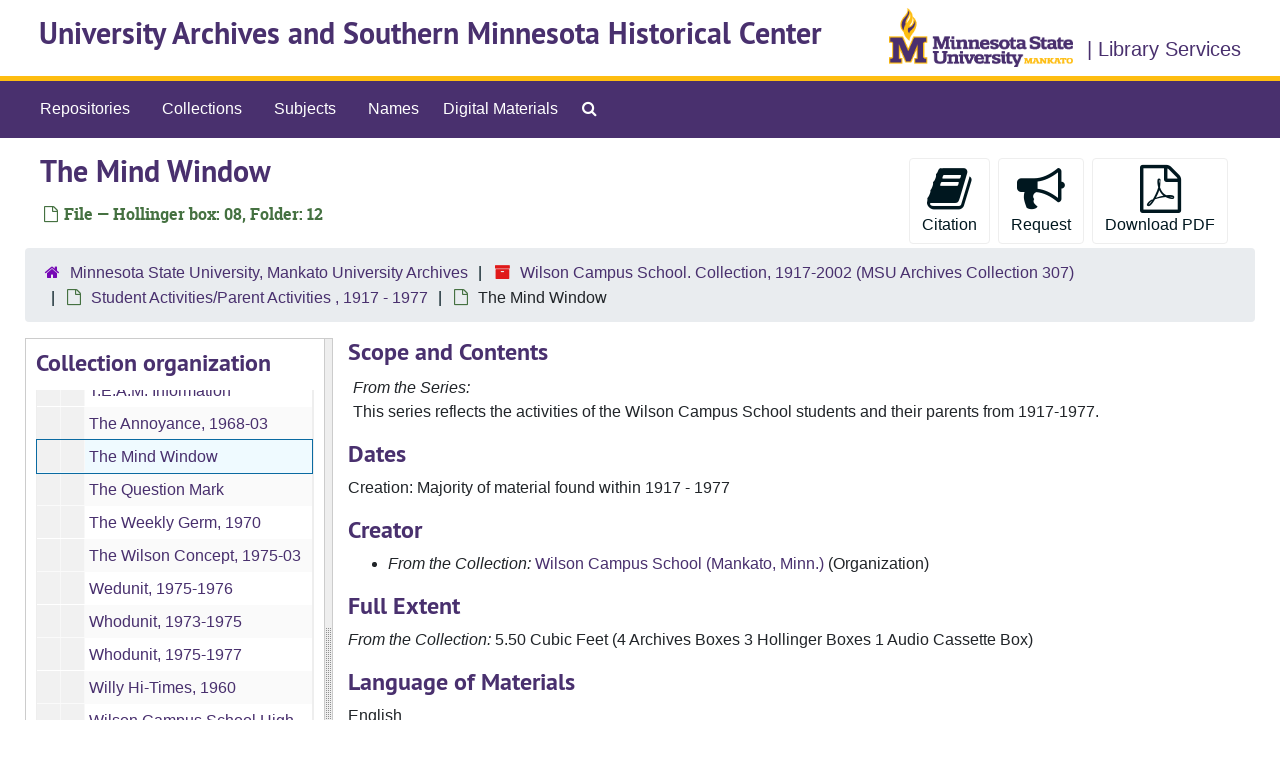

--- FILE ---
content_type: text/html;charset=utf-8
request_url: https://archivesspace.lib.mnsu.edu/public/repositories/3/archival_objects/6317
body_size: 6011
content:
<!DOCTYPE html>
<html lang="en">
<head>
	<meta charset="utf-8"/>
	<meta http-equiv="X-UA-Compatible" content="IE=edge"/>
	<meta name="viewport" content="width=device-width, initial-scale=1">
	<link rel="icon" type="image/png" href="/public/favicon-AS.png">
<link rel="icon" type="image/svg+xml" href="/public/favicon-AS.svg">

	<title>The Mind Window | ArchivesSpace Public Interface</title>
	<meta name="csrf-param" content="authenticity_token" />
<meta name="csrf-token" content="cs+wK/5isL22sm+3svAFjjBndC6ZA1Hb084XBec7OucuWZGlvAoO4r5vGVQMY+L4W46k6zLK8PE7OkncINu6Gg==" />

		<meta name="referrer" content="origin-when-cross-origin" />

	<script>
	 var APP_PATH = '/public/';
	 var SHOW_IDENTIFIERS_IN_TREE = false;
	</script>

	<link rel="stylesheet" media="all" href="/public/assets/application-60e3b4d3b54280cd5b07c7c4213b9330664aa0f5bd6fbf46b1c167157d20182e.css" />
	<script src="/public/assets/application-589dd4e86c691634ac2aec1683b4c758133e463261a6795a9e45d0f75b93fad7.js"></script>

	  <script type="application/ld+json">
    {
  "@context": "http://schema.org/",
  "@id": "https://archivesspace.lib.mnsu.edu/public/repositories/3/archival_objects/6317",
  "@type": "ArchiveComponent",
  "name": "The Mind Window",
  "isPartOf": "https://archivesspace.lib.mnsu.edu/public/repositories/3/archival_objects/6115",
  "description": "This series reflects the activities of the Wilson Campus School students and their parents from 1917-1977.  ",
  "creator": [
    {
      "@id": "https://archivesspace.lib.mnsu.edu/public/agents/corporate_entities/108",
      "@type": "Organization",
      "name": "Wilson Campus School (Mankato, Minn.)"
    }
  ],
  "holdingArchive": {
    "@id": "https://archivesspace.lib.mnsu.edu/public/repositories/3",
    "@type": "ArchiveOrganization",
    "name": "Minnesota State University, Mankato University Archives",
    "address": {
      "@type": "PostalAddress",
      "streetAddress": [
        "Minnesota State University, Mankato",
        "Memorial Library",
        "PO Box 8419"
      ],
      "addressLocality": "Mankato",
      "addressRegion": "MN",
      "postalCode": "56002-8419",
      "addressCountry": "US"
    },
    "telephone": [
      "507-389-1029"
    ]
  }
}
  </script>


		<!-- Begin plugin layout -->
		
		<!-- End plugin layout -->
		<!-- Begin plugin layout -->
		
		<!-- End plugin layout -->

<!-- HTML5 shim and Respond.js for IE8 support of HTML5 elements and media queries -->
<!-- WARNING: Respond.js doesn't work if you view the page via file:// -->
<!--[if lt IE 9]>
	<script src="https://oss.maxcdn.com/html5shiv/3.7.3/html5shiv.min.js"></script>
	<script src="https://oss.maxcdn.com/respond/1.4.2/respond.min.js"></script>
<![endif]-->
</head>

<body class="min-h-screen d-flex flex-column">

		<!-- Begin plugin layout -->
		
		<!-- End plugin layout -->
		<!-- Begin plugin layout -->
		
		<!-- End plugin layout -->

	<div class="skipnav">
  <a class="sr-only sr-only-focusable" href="#maincontent">Skip to main content</a>
</div>


	<div class="container-fluid no-pad">
		<section id="header">
  <div class="d-flex row align-items-center px-4">
    <div class="col-sm-9">
      <p class="mb-2 h1">
          <a title="University Archives and Southern Minnesota Historical Center" href="https://archivesspace.lib.mnsu.edu/public">
        University Archives and Southern Minnesota Historical Center
          </a>
      </p>
    </div>
    <div class="col-sm-3 d-none d-md-block"><img class="logo" src="/public/assets/MSU_CMYK_purple_gold-4921a3bb16d6decd1aca62eb94190170cc8308d932e1a7419a6e257b88902424.png" alt="ArchivesSpace - a community served by Lyrasis." /></div>
    <div class="col-sm-11 text-end d-flex align-items-center justify-content-end">
    	<h class="Library Services"> | Library Services</h>
    </div>
  </div>
</section>

		<section id="navigation">
  <nav class="navbar navbar-expand-lg navbar-light navbar-default bg-light p-0" aria-label="top-level navigation">
      <button type="button" class="navbar-toggler m-2 ml-auto" data-toggle="collapse" data-target="#collapsemenu" aria-expanded="false">
        <div class="container">
          <span class="sr-only">Navigation menu for smaller devices</span>
          <span class="navbar-toggler-icon"></span>
        </div>
      </button>
      <div class="collapse navbar-collapse top-bar pl-4" id="collapsemenu">
        <ul class="navbar-nav mr-auto">
            <li class="nav-item p-2">
              <a class="nav-link" href="/public/repositories">Repositories</a>
            </li>
            <li class="nav-item p-2">
              <a class="nav-link" href="/public/repositories/resources">Collections</a>
            </li>
            <li class="nav-item p-2">
              <a class="nav-link" href="/public/subjects">Subjects</a>
            </li>
            <li class="nav-item p-2">
              <a class="nav-link" href="/public/agents">Names</a>
            </li>
            <li><a href="https://arch.lib.mnsu.edu/" class="nav-link lower-link">Digital Materials</a></li>
            <li class="nav-item p-2"><a class="nav-link" href="/public/search?reset=true" title="Search The Archives">
                <span class="fa fa-search" aria-hidden="true"></span>
                <span class="sr-only">Search The Archives</span>
              </a>
            </li>
        </ul>
      </div>
  </nav>
</section>

	</div>

	<section id="content" class="container-fluid mt-2 pt-2 flex-grow-1">
		<a name="maincontent" id="maincontent"></a>
		
		<a name="main" title="Main Content"></a>
<div id="main-content" class="objects">
  <div class="d-flex" id="info_row">
    <div class="information flex-grow-1">
      

<h1>
    The Mind Window
</h1>


<div class="badge-and-identifier">
  <div class="record-type-badge archival_object">
    <i class="fa fa-file-o"></i>&#160;File  &mdash; Hollinger box: 08, Folder: 12
  </div>
</div>

    </div>
    <div class="page_actions">
    <div title="Page Actions" class="d-flex justify-content-end">
    <div class="large-badge text-center resource p-1">
        <form id="cite_sub" action="/public/cite" accept-charset="UTF-8" method="post"><input name="utf8" type="hidden" value="&#x2713;" autocomplete="off" /><input type="hidden" name="authenticity_token" value="iEI7Oyo1wrStCkvkFxayHB5YIAGHJuM2u8eIRtgkEVQYQGleyZuORk4HH29LPWeIds0LJV3BaHi2HK05eJJa9g==" autocomplete="off" />
  <input type="hidden" name="uri" id="uri" value="/repositories/3/archival_objects/6317" autocomplete="off" />
  <input type="hidden" name="cite" id="cite" value="The Mind Window, Hollinger box: 08, Folder: 12. Wilson Campus School. Collection, 1917-2002, MSU Archives Collection 307. Minnesota State University, Mankato University Archives.   https://archivesspace.lib.mnsu.edu/public/repositories/3/archival_objects/6317  Accessed  January 19, 2026." autocomplete="off" />
  <button type="submit" class="btn page_action request btn-default">
    <i class="fa fa-book fa-3x"></i><br/>
    Citation
  </button>
</form>
    </div>
    <div class="large-badge text-center resource p-1">
          <form id="request_sub" action="/public/repositories/3/archival_objects/6317/request" accept-charset="UTF-8" method="post"><input name="utf8" type="hidden" value="&#x2713;" autocomplete="off" /><input type="hidden" name="authenticity_token" value="imwXd3go3NinsbgMUqboIZJMPImk99Fmno/5NnEW2UUc+JjE4Jzi5YJWRsLhle/TGZ6O23etPCf6K0KGX1uW6w==" autocomplete="off" />
    

    <input type='hidden' name='request_uri' value='/repositories/3/archival_objects/6317' />

    <input type='hidden' name='title' value='The Mind Window' />

    <input type='hidden' name='resource_name' value='Wilson Campus School. Collection, 1917-2002' />

    <input type='hidden' name='identifier' value='' />

    <input type='hidden' name='cite' value='The Mind Window, Hollinger box: 08, Folder: 12. Wilson Campus School. Collection, 1917-2002, MSU Archives Collection 307. Minnesota State University, Mankato University Archives.   https://archivesspace.lib.mnsu.edu/public/repositories/3/archival_objects/6317  Accessed  January 19, 2026.' />
      <input type='hidden' name='hierarchy[]' value='Wilson Campus School. Collection, 1917-2002' />
      <input type='hidden' name='hierarchy[]' value='Student Activities/Parent Activities , 1917 - 1977' />

    <input type='hidden' name='repo_name' value='Minnesota State University, Mankato University Archives' />

    <input type='hidden' name='resource_id' value='MSU Archives Collection 307' />
      <input type='hidden' name='top_container_url[]' value='/repositories/3/top_containers/3728' />
      <input type='hidden' name='container[]' value='Hollinger box: 08, Folder: 12 (Text)' />
      <input type='hidden' name='barcode[]' value='' />

    <input type='hidden' name='repo_uri' value='/repositories/3' />

    <input type='hidden' name='repo_code' value='Minnesota State University, Mankato University Archives' />

    <input type='hidden' name='repo_email' value='archives@mnsu.edu' />

    <button type="submit" class="btn page_action request  btn-default" title="Request">
      <i class="fa fa-bullhorn fa-3x"></i><br/>Request</button>
</form>
    </div>
    <div class="large-badge text-center resource p-1">
        

    <form id="print_form" action="/public/repositories/3/resources/6317/pdf" accept-charset="UTF-8" method="post"><input name="utf8" type="hidden" value="&#x2713;" autocomplete="off" /><input type="hidden" name="authenticity_token" value="+kuw9X5vZwD85RAIejzYYJDgiHjWqB3sIhnIj9vxHVF1O+VnD21eRDgQ06oNrQOMsHlIdfFR2T+WaFT1NwQN0g==" autocomplete="off" />
      <input type="hidden" name="base_token" id="base_token" value="f24ea1e4b1dceb0d5f6223a9b724ad47" autocomplete="off" />
      <input type="hidden" name="token" id="token" value="" autocomplete="off" />
      <button id="print_button" class="btn btn-default page_action print">
        <i class="fa fa-file-pdf-o fa-3x"></i><br/>
        <span class="print-label">Download PDF</span><span class="generating-label" style="display: none">Generating</span>
      </button>
</form>
    </div>
    <div class="large-badge text-center resource p-1">
            <a id="staff-link" href="#" class="btn btn-default page_action staff d-none" target="_blank">
        <i class="fa fa-pencil fa-3x"></i>
        <br/>
        Staff Only
    </a>

    </div>
</div>

    </div>
  </div>

  <section class="row">
    <div class="information w-100">
      <div class="container-fluid p-0 clear">
    <nav aria-label="hierarchical navigation">
      <ul class="breadcrumb">
	<li>
	  <span class='record-type-badge repository' aria-hidden='true'>       <i class='fa fa-home'></i>     </span>
	    <a href='/public/repositories/3'>
		Minnesota State University, Mankato University Archives
	    </a>
	</li>
	<li>
	  <span class='record-type-badge resource' aria-hidden='true'>       <i class='fa fa-archive'></i>     </span>
	    <a href='/public/repositories/3/resources/511'>
		Wilson Campus School. Collection, 1917-2002 (MSU Archives Collection 307)
	    </a>
	</li>
	<li>
	  <span class='record-type-badge archival_object' aria-hidden='true'>       <i class='fa fa-file-o'></i>     </span>
	    <a href='/public/repositories/3/archival_objects/6115'>
		Student Activities/Parent Activities , 1917 - 1977
	    </a>
	</li>
	<li>
	  <span class='record-type-badge archival_object' aria-hidden='true'>       <i class='fa fa-file-o'></i>     </span>
	    The Mind Window
	</li>
      </ul>
    </nav>
</div>

    </div>
  </section>

  <div class="row align-items-start" id="notes_row">
    <div
      id="sidebar"
      class="sidebar sidebar-container col-sm-3 resizable-sidebar resizable-sidebar-left infinite-tree-sidebar"
      data-sidebar-position="left"
    >

      <script src="/public/assets/largetree-72b4229592416085346cda5f0ac7f94abffb7a26be4058aaf1cbe79e03a1118b.js"></script>
<script src="/public/assets/tree_renderer-e64dd44d07976947542a99f3f3b2887aa4e50e22ad71655ebc5aa6c3ae49aa45.js"></script>

<h2>Collection organization</h2>
<div class="infinite-tree-view largetree-container" id='tree-container' style="height: 600px"></div>

<script>

    var root_uri = '/public/repositories/3/resources/511';
    var should_link_to_record = true;

    var tree = new LargeTree(new TreeDataSource(root_uri + '/tree'),
        $('#tree-container'),
        root_uri,
        true,
        new SimpleRenderer(should_link_to_record),
        function() {
            var tree_id = TreeIds.uri_to_tree_id('/repositories/3/archival_objects/6317');
            tree.setCurrentNode(tree_id, function() {
                // scroll to selected node
                tree.elt.scrollTo('#'+tree_id, 0, {offset: -50});
            });
        },
        function(current_node, tree) {
          tree.expandNode(current_node);
        });
</script>

    </div>
   <div class="col-sm-9 resizable-content-pane">
    
    <!-- Look for '_inherited' and '*_inherited' properties -->
<div class="upper-record-details">
      
    <div class="abstract single_note" >
     <h2>Scope and Contents</h2>
         <div class="subnote mr-2">
           
<div class="wrap-anywhere note-content">
    <span class="inherit">From the Series:</span>

    <p>This series reflects the activities of the Wilson Campus School students and their parents from 1917-1977.</p>
</div>

         </div>
    </div>


      <h2>Dates</h2>
      <ul class="dates-is-single-date">
        <li class="dates"> 
            Creation: Majority of material found within 1917 - 1977 
        </li>
</ul>



      
  <h2>Creator</h2>
  <ul class="present_list agents_list">
      <li>
          <span class="inherit">From the Collection:</span>


        <a href="/public/agents/corporate_entities/108">Wilson Campus School (Mankato, Minn.)</a>
        (Organization)
      </li>
  </ul>



        <h2>
          Full Extent
        </h2>
        <p class="extent">
          <span class="inherit">From the Collection:</span>
          5.50 Cubic Feet (4 Archives Boxes
3 Hollinger Boxes
1 Audio Cassette Box)
        </p>

      <h2>Language of Materials</h2>
        <p class="language">
	  English
	</p>

    


      
      
</div>

    <div class="acc_holder clear-both">
      <div id="res_accordion" class="accordion">
    

	   <div class="card">
    <div class="card-header">
      <h2 class="card-title mb-0">
        <a class="accordion-toggle" data-toggle="collapse" data-target="#cont_list" aria-controls="cont_list" aria-expanded="true">
          Physical Storage Information
        </a>
      </h2>
    </div>
    <div id="cont_list" class="collapse show note_panel">
      <div class="card-body">
          <ul class="present_list top_containers">
     <li>
         <a href="/public/repositories/3/top_containers/3728">
        Hollinger box: 08, Folder: 12 (Text)
         </a>
     </li>
  </ul>

      </div>
    </div>
  </div>

	      <div class="card">
    <div class="card-header">
      <h2 class="card-title mb-0">
        <a class="accordion-toggle" data-toggle="collapse" data-target="#repo_details" aria-controls="repo_details" aria-expanded="true">
          Repository Details
        </a>
      </h2>
    </div>
    <div id="repo_details" class="collapse show note_panel">
      <div class="card-body">
        <h3>Repository Details</h3>
<p> Part of the Minnesota State University, Mankato University Archives Repository</p>
<div class="website">
  <a href="https://library.mnsu.edu/archives/collections/university-archives/">https://library.mnsu.edu/archives/collections/university-archives/</a>
</div>



<div class='contact_info'>
  <strong>Contact:</strong> <br/>
  <span class="street">
    Minnesota State University, Mankato <br/>Memorial Library <br/>PO Box 8419
    <br />
  </span>

     <span class="city">Mankato</span>
     <span class="region">MN</span>
     <span class="post_code">56002-8419</span>
     <span class="country">US</span>

<br/>

   <span class="telephone">
       <i class="fa fa-phone" aria-hidden="true"></i> 507-389-1029
   </span><br/>

<!-- YEE HAW -->
<span class="email"><i class="fa fa-envelope" aria-hidden="true"></i> <a href="mailto:archives@mnsu.edu" title="Send email">archives@mnsu.edu</a></span>
<br/>
</div>



      </div>
    </div>
  </div>

      </div>
        
        
    </div>
    <script type="text/javascript" >initialize_accordion(".note_panel", "Expand All" , "Collapse All", true);
    </script>

   </div>

  </div>
  <script>
    document.querySelectorAll("[data-js='readmore']").forEach((el) => {
      new ReadMoreNotes(el);
    });
  </script>
    <div class="modal fade" id="cite_modal" tabindex="-1" role="dialog" aria-modal="true" aria-labelledby="cite_modalLabel">
  <div class="modal-dialog modal-lg">
    <div class="modal-content">
      <header class="modal-header">
        <h2 class="modal-title h3" id="cite_modalLabel">Citation</h2>
        <button type="button" class="close" id="cite_modal_header_close" data-dismiss="modal" aria-label="Close">&times;</button>
      </header>
      <div class="modal-body">
        <section class="card">
  <header class="card-header">
    <h3 class="card-title mb-0">Cite Item</h3>
  </header>
  <div class="card-body d-flex align-items-center gap-x-3">
    <p id="item_citation" class="flex-grow-1 mb-0">The Mind Window, Hollinger box: 08, Folder: 12. Wilson Campus School. Collection, 1917-2002, MSU Archives Collection 307. Minnesota State University, Mankato University Archives.</p>
    <button type="button" id="copy_item_citation" class="btn btn-primary flex-shrink-0 clip-btn" data-clipboard-target="#item_citation" aria-label="Copy item citation to clipboard">Copy to clipboard</button>
  </div>
</section>
<section class="card mt-3">
  <header class="card-header">
    <h3 class="card-title mb-0">Cite Item Description</h3>
  </header>
  <div class="card-body d-flex align-items-center gap-x-3">
    <p id="item_description_citation" class="flex-grow-1 mb-0">The Mind Window, Hollinger box: 08, Folder: 12. Wilson Campus School. Collection, 1917-2002, MSU Archives Collection 307. Minnesota State University, Mankato University Archives.   https://archivesspace.lib.mnsu.edu/public/repositories/3/archival_objects/6317  Accessed  January 19, 2026.</p>
    <button type="button" id="copy_item_description_citation" class="btn btn-primary flex-shrink-0 clip-btn" data-clipboard-target="#item_description_citation" aria-label="Copy item description citation to clipboard">Copy to clipboard</button>
  </div>
</section>

      </div>
      <footer class="modal-footer">
        <button type="button" class="btn btn-secondary" id="cite_modal_footer_close" data-dismiss="modal" aria-label="Close">Close</button>
      </footer>
    </div>
  </div>
</div>

<script type ="text/javascript" >setupCite()</script>
  <div class="modal fade" id="request_modal" tabindex="-1" role="dialog" aria-modal="true" aria-labelledby="request_modalLabel">
  <div class="modal-dialog">
    <div class="modal-content">
      <header class="modal-header">
        <h2 class="modal-title h3" id="request_modalLabel">Request</h2>
        <button type="button" class="close" id="request_modal_header_close" data-dismiss="modal" aria-label="Close">&times;</button>
      </header>
      <div class="modal-body">
        <form id="request_form" action="/public/fill_request" accept-charset="UTF-8" method="post"><input name="utf8" type="hidden" value="&#x2713;" autocomplete="off" /><input type="hidden" name="authenticity_token" value="X6PmeXkzfHCMPutCE8WqF8x8OQS2HZHhJJLmmqlXZd/9XwzZS6dUe989cxQFmY9RvLlX/Y1L7PH4ndzktze88g==" autocomplete="off" />
  

    <input type='hidden' name='request_uri' value='/repositories/3/archival_objects/6317' />

    <input type='hidden' name='title' value='The Mind Window' />

    <input type='hidden' name='resource_name' value='Wilson Campus School. Collection, 1917-2002' />

    <input type='hidden' name='identifier' value='' />

    <input type='hidden' name='cite' value='The Mind Window, Hollinger box: 08, Folder: 12. Wilson Campus School. Collection, 1917-2002, MSU Archives Collection 307. Minnesota State University, Mankato University Archives.   https://archivesspace.lib.mnsu.edu/public/repositories/3/archival_objects/6317  Accessed  January 19, 2026.' />
      <input type='hidden' name='hierarchy[]' value='Wilson Campus School. Collection, 1917-2002' />
      <input type='hidden' name='hierarchy[]' value='Student Activities/Parent Activities , 1917 - 1977' />

    <input type='hidden' name='repo_name' value='Minnesota State University, Mankato University Archives' />

    <input type='hidden' name='resource_id' value='MSU Archives Collection 307' />
      <input type='hidden' name='top_container_url[]' value='/repositories/3/top_containers/3728' />
      <input type='hidden' name='container[]' value='Hollinger box: 08, Folder: 12 (Text)' />
      <input type='hidden' name='barcode[]' value='' />

    <input type='hidden' name='repo_uri' value='/repositories/3' />

    <input type='hidden' name='repo_code' value='Minnesota State University, Mankato University Archives' />

    <input type='hidden' name='repo_email' value='archives@mnsu.edu' />

  <div id="request">
    <div class="form-group required">
      <label class="sr-only" for="user_name">Your name required</label>
      <div class="input-group">
        <input type="text" name="user_name" id="user_name" placeholder="Your name" class="form-control" />
        <div class="input-group-append">
          <span class="input-group-text required">required</span>
        </div>
      </div>
    </div>
    <div class="form-group required">
      <label class="sr-only" for="user_email">Your email address required</label>
      <div class="input-group">
        <input type="email" name="user_email" id="user_email" placeholder="Your email address" class="form-control" />
        <div class="input-group-append">
          <span class="input-group-text required">required</span>
        </div>
      </div>
    </div>
    <div class="form-group">
      <label class="sr-only" for="date">Anticipated arrival date</label>
      <input type="text" name="date" id="date" placeholder="Anticipated arrival date" class="form-control" />
    </div>
    <div class="form-group">
      <label class="sr-only" for="note">Note to the staff</label>
      <textarea name="note" id="note" rows="3" cols="25" placeholder="Note to the staff" class="form-control">
</textarea>
    </div>
    <div class="form-group honeypot">
      <span class="aria-hidden">
        <label for="comment">Comment</label>
        <input type="text" name="comment" id="comment" tabindex="-1" class="form-control" />
      </span>
    </div>
    <button type="submit" class="btn btn-primary action-btn noscript">Submit Request</button>
  </div>
</form>
      </div>
      <footer class="modal-footer">
        <button type="button" class="btn btn-secondary" id="request_modal_footer_close" data-dismiss="modal" aria-label="Close">Close</button>
          <button type="button" class="btn btn-primary action-btn"></button>
      </footer>
    </div>
  </div>
</div>

  <script type ="text/javascript" >setupRequest("request_modal",  "Request")</script>

</div>

	</section>

	<div class="container-fluid panel-footer p-3 bg-lightgray border-top-default">
  <div class="row">
     <div class="col-md-12">
     <div class="address">
       <p>University Archives and Southern Minnesota Historical Center
                                      <br>Memorial Library
				      <br>Minnesota State University, Mankato
                                      <br>P.O. Box 8419
                                      <br>Mankato, MN 56002-8419
                                      <br>Phone: 507-389-1029
                                      <br>Email: archives@mnsu.edu</p>
        </div>

        <div class="links">
          <p> <a href="https://mankato.mnsu.edu/">Minnesota State University, Mankato Home</a>
                 | <a href="https://library.mnsu.edu/">Library Services Home</a>
                 | <a href="https://library.mnsu.edu/archives">Archives Home</a>
                 | <a href="mailto:archives@mnsu.edu" target="_top">Email Us</a>
                 | <a href="https://archivesspace.lib.mnsu.edu/staff">Staff Interface</a>
		 | v4.1.0
	  </p>
        </div>

<img class="MSU_logo_gold" src="/public/assets/MSU_RGB_stacked_gold-6171efd06bdedf391393b609b2d17aa26e3e0cb87593bcdb79bda2ff06f06bf5.png" align="right">

<div style="clear: both;"></div>
     </div>
  </div>
</div>


			<script>
				FRONTEND_URL = "https://archivesspace.lib.mnsu.edu/staff";
				RECORD_URI = "/repositories/3/archival_objects/6317";
				STAFF_LINK_MODE = "edit";
			</script>

</body>
</html>
